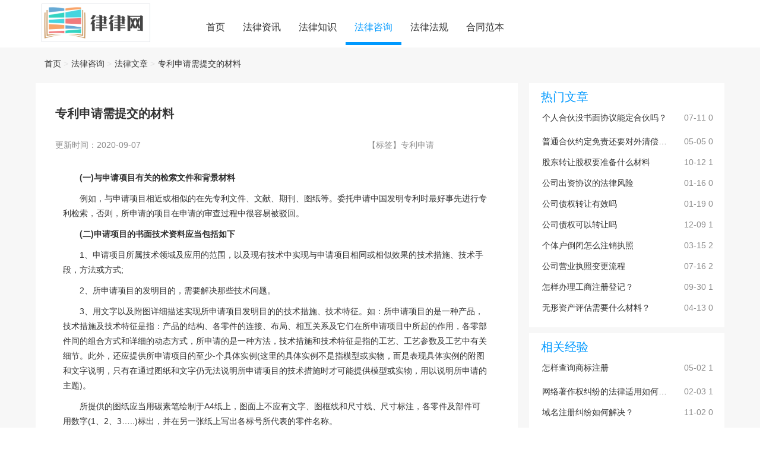

--- FILE ---
content_type: text/html; charset=UTF-8
request_url: http://www.shaduren.com/consultation/detailed-8495.html
body_size: 4291
content:
<!DOCTYPE html>
<html lang="zh-CN">
    <head>
        <meta charset="UTF-8">
        <meta name="viewport" content="width=device-width, initial-scale=1.0">
        <meta http-equiv="X-UA-Compatible" content="ie=edge">
        <meta name="_token" content="sURIM8aJDo96lFfA5VAVM47yP1btJqMitorxF1Z4">
        <meta name="applicable-device" content="pc,mobile" />
        <title>专利申请需提交的材料-律律网</title>
        <meta name="keywords" content="专利申请需提交的材料">
        <meta name="description" content="　(一)与申请项目有关的检索文件和背景材料	　　例如，与申请项目相近或相似的在先专利文件、文献、期刊、图纸等。委托申请中国发明专利时最好事先进行专利检索，否则，所申请的项目在申请的审查过程中很容易被驳">
        
        <link rel="stylesheet" href="/static/bootstrap/css/bootstrap.min.css" />
        <link rel="stylesheet" href="/static/css/pro-interworking.css" />
        <link rel="stylesheet" href="/static/css/def.css" />
        <link rel="stylesheet" href="/static/css/main.css" />
    </head>
    <body>
        <header>
            <div class="container">
                <div class="row top">
                    <div class="col-md-10 col-md-20 top_logo">
                        <a href="/">
                            <div class="logo">
                                                                    <img src="/static/images/logo.png" alt="logo">
                                                            </div>
                        </a>
                    </div>
                    <div class="col-md-30 col-xs-50 col-md-offset-3 col-xs-offset-2 top_nav" >
                        <nav class="navbar navbar-navigation" role="navigation">
                            <div class="navbar-header" style="background-color: #0099FF;margin: 0 -58px 0 -20px;">
                                <button type="button" class="navbar-toggle" data-toggle="collapse" data-target="#menu" style="background-color: #717171">
                                    <span class="sr-only">展开导航</span>
                                    <span class="icon-bar"></span>
                                    <span class="icon-bar"></span>
                                    <span class="icon-bar"></span>
                                </button>
                            </div>
                                                        <div class="collapse navbar-collapse" id="menu">
                                <ul class="nav navbar-nav">
                                    <li class="" >
                                        <a href="/">首页</a>
                                    </li>
                                    <li class="">
                                        <a href="http://www.shaduren.com/information/index.html">法律资讯</a>
                                    </li>
                                    <li class="">
                                        <a href="http://www.shaduren.com/knowledge/theme-12769.html">法律知识</a>
                                    </li>
                                    <li class="active">
                                        <a href="http://www.shaduren.com/consultation/index.html">法律咨询</a>
                                    </li>
                                    <li class="">
                                        <a href="http://www.shaduren.com/statute.html">法律法规</a>
                                    </li>
                                    <li class="">
                                        <a href="http://www.shaduren.com/contract/index.html">合同范本</a>
                                    </li>
                                </ul>
                            </div>
                        </nav>
                    </div>
                </div>
            </div>
        </header>
        <div class="statute-detail">
                    </div>
        <div class="main">
            <div class="row">
        <div class="container mtop20 guide">
            <div class="row">
                <div class="col-md-60">
                                            <span><a href="/">首页</a></span>
                                            <span><a href="http://www.shaduren.com/consultation/index.html">法律咨询</a></span>
                                            <span><a href="http://www.shaduren.com/consultation/list.html">法律文章</a></span>
                                            <span><a href="javascript:location.reload();">专利申请需提交的材料</a></span>
                                    </div>
            </div>
        </div>
    </div>
            <div class="container">
                        <div class="row know_category currency">
        <div class="col-md-42 col-xs-59 col-md-offset-0 col-xs-offset-2 left">
            <div class="row article_detail col-md-offset-1">
                <h1 class="title col-md-60">专利申请需提交的材料</h1>
                <p class="time col-md-20" style="color:#8c8c8c;">【标签】专利申请</p>
                <p class="supply col-md-40" style="color:#8c8c8c;">更新时间：2020-09-07</p>
                
                
                
                <div class="content col-md-56 col-xs-60 col-md-offset-1 col-xs-offset-1">
                    <div>
                <p>	　<b>　(一)与申请项目有关的检索文件和背景材料</b></p><p>	　　例如，与申请项目相近或相似的在先专利文件、文献、期刊、图纸等。委托申请中国发明专利时最好事先进行专利检索，否则，所申请的项目在申请的审查过程中很容易被驳回。</p><p>	　　<b>(二)申请项目的书面技术资料应当包括如下</b></p><p>	　　1、申请项目所属技术领域及应用的范围，以及现有技术中实现与申请项目相同或相似效果的技术措施、技术手段，方法或方式;</p><p>	　　2、所申请项目的发明目的，需要解决那些技术问题。</p><p>	　　3、用文字以及附图详细描述实现所申请项目发明目的的技术措施、技术特征。如：所申请项目的是一种产品，技术措施及技术特征是指：产品的结构、各零件的连接、布局、相互关系及它们在所申请项目中所起的作用，各零部件间的组合方式和详细的动态方式，所申请的是一种方法，技术措施和技术特征是指的工艺、工艺参数及工艺中有关细节。此外，还应提供所申请项目的至少-个具体实例(这里的具体实例不是指模型或实物，而是表现具体实例的附图和文字说明，只有在通过图纸和文字仍无法说明所申请项目的技术措施时才可能提供模型或实物，用以说明所申请的主题)。</p><p>	　　所提供的图纸应当用碳素笔绘制于A4纸上，图面上不应有文字、图框线和尺寸线、尺寸标注，各零件及部件可用数字(1、2、3…..)标出，并在另一张纸上写出各标号所代表的零件名称。</p><p>	　　4、所申请项目的实验数据、结果，或者试验中所产生的现象;</p><p>	　　5、结合具体实例和实(试)验结论，客观地说明发明的优点和缺点。如无实验数据，或实验结论，发明人应当对发明进行客观分析，推断发明可能有的优缺点;</p><p>	　　6、发明人认为的所申请项目与现有技术在技术特征上的不同之处;</p><p>	　　7、发明人认为应当属于技术秘密的内容。</p>
                </div>
                
                </div>
            </div>
            <div class='row' style="height:20px;background-color: #F7F7F7;width:103%;"></div>
            <div class="row relevant_topic col-md-offset-2 col-xs-offset-2">
                <div class="title">相关咨询</div>
                <ul>
                                            <li style="width: 45%;text-align: center;"><a href="http://www.shaduren.com/consultation/detailed-10445.html">东莞需要回社保局办理住院报销的流程</a></li>
                                            <li style="width: 45%;text-align: center;"><a href="http://www.shaduren.com/consultation/detailed-10446.html">东莞企业年金如何申请</a></li>
                                            <li style="width: 45%;text-align: center;"><a href="http://www.shaduren.com/consultation/detailed-10447.html">东莞离退休人员死亡待遇如何申请</a></li>
                                            <li style="width: 45%;text-align: center;"><a href="http://www.shaduren.com/consultation/detailed-10450.html">东莞市临时占用城市道路审批</a></li>
                                            <li style="width: 45%;text-align: center;"><a href="http://www.shaduren.com/consultation/detailed-10451.html">如何办理高校毕业生未就业报到登记？</a></li>
                                            <li style="width: 45%;text-align: center;"><a href="http://www.shaduren.com/consultation/detailed-10452.html">军队转业干部如何办理安置？</a></li>
                                            <li style="width: 45%;text-align: center;"><a href="http://www.shaduren.com/consultation/detailed-10453.html">《就业失业登记证》如何发放？</a></li>
                                            <li style="width: 45%;text-align: center;"><a href="http://www.shaduren.com/consultation/detailed-10454.html">企业实体吸纳失业人员认定证明如何审核？</a></li>
                                            <li style="width: 45%;text-align: center;"><a href="http://www.shaduren.com/consultation/detailed-10455.html">人力资源服务机构如何申请设立分支机构</a></li>
                                            <li style="width: 45%;text-align: center;"><a href="http://www.shaduren.com/consultation/detailed-10456.html">人力资源服务机构如何申请复业</a></li>
                                    </ul>
            </div>
        </div>
        <div class="col-md-17 col-md-offset-1 col-xs-59 col-xs-offset-1 right">
            <div class="row">
            <p class="title">热门文章</p>
            <ul class="col-md-offset-4">
                                    <li>
                        <p class="cont">
                            <a href="http://www.shaduren.com/consultation/detailed-3.html">个人合伙没书面协议能定合伙吗？</a>
                        </p>
                        <p class="time">07-11 0</p>
                    </li><br>
                                    <li>
                        <p class="cont">
                            <a href="http://www.shaduren.com/consultation/detailed-4.html">普通合伙约定免责还要对外清偿吗？</a>
                        </p>
                        <p class="time">05-05 0</p>
                    </li><br>
                                    <li>
                        <p class="cont">
                            <a href="http://www.shaduren.com/consultation/detailed-5.html">股东转让股权要准备什么材料</a>
                        </p>
                        <p class="time">10-12 1</p>
                    </li><br>
                                    <li>
                        <p class="cont">
                            <a href="http://www.shaduren.com/consultation/detailed-6.html">公司出资协议的法律风险</a>
                        </p>
                        <p class="time">01-16 0</p>
                    </li><br>
                                    <li>
                        <p class="cont">
                            <a href="http://www.shaduren.com/consultation/detailed-7.html">公司债权转让有效吗</a>
                        </p>
                        <p class="time">01-19 0</p>
                    </li><br>
                                    <li>
                        <p class="cont">
                            <a href="http://www.shaduren.com/consultation/detailed-8.html">公司债权可以转让吗</a>
                        </p>
                        <p class="time">12-09 1</p>
                    </li><br>
                                    <li>
                        <p class="cont">
                            <a href="http://www.shaduren.com/consultation/detailed-9.html">个体户倒闭怎么注销执照</a>
                        </p>
                        <p class="time">03-15 2</p>
                    </li><br>
                                    <li>
                        <p class="cont">
                            <a href="http://www.shaduren.com/consultation/detailed-10.html">公司营业执照变更流程</a>
                        </p>
                        <p class="time">07-16 2</p>
                    </li><br>
                                    <li>
                        <p class="cont">
                            <a href="http://www.shaduren.com/consultation/detailed-11.html">怎样办理工商注册登记？</a>
                        </p>
                        <p class="time">09-30 1</p>
                    </li><br>
                                    <li>
                        <p class="cont">
                            <a href="http://www.shaduren.com/consultation/detailed-12.html">无形资产评估需要什么材料？</a>
                        </p>
                        <p class="time">04-13 0</p>
                    </li><br>
                            </ul>
        </div>
                <div class="row">
            <p class="title">相关经验</p>
            <ul class="col-md-offset-4">
                                    <li>
                        <p class="cont">
                            <a href="http://www.shaduren.com/consultation/detailed-8496.html">怎样查询商标注册</a>
                        </p>
                        <p class="time">05-02 1</p>
                    </li><br>
                                    <li>
                        <p class="cont">
                            <a href="http://www.shaduren.com/consultation/detailed-8498.html">网络著作权纠纷的法律适用如何解决？</a>
                        </p>
                        <p class="time">02-03 1</p>
                    </li><br>
                                    <li>
                        <p class="cont">
                            <a href="http://www.shaduren.com/consultation/detailed-8500.html">域名注册纠纷如何解决？</a>
                        </p>
                        <p class="time">11-02 0</p>
                    </li><br>
                                    <li>
                        <p class="cont">
                            <a href="http://www.shaduren.com/consultation/detailed-8501.html">如何查询国家专利号</a>
                        </p>
                        <p class="time">05-28 0</p>
                    </li><br>
                                    <li>
                        <p class="cont">
                            <a href="http://www.shaduren.com/consultation/detailed-8503.html">发明专利申请公布</a>
                        </p>
                        <p class="time">05-08 0</p>
                    </li><br>
                                    <li>
                        <p class="cont">
                            <a href="http://www.shaduren.com/consultation/detailed-8506.html">申请专利所须提交的材料</a>
                        </p>
                        <p class="time">06-04 2</p>
                    </li><br>
                                    <li>
                        <p class="cont">
                            <a href="http://www.shaduren.com/consultation/detailed-8509.html">发明专利查询检索应考虑的因素</a>
                        </p>
                        <p class="time">03-18 0</p>
                    </li><br>
                                    <li>
                        <p class="cont">
                            <a href="http://www.shaduren.com/consultation/detailed-8511.html">重复授权发明专利的效力</a>
                        </p>
                        <p class="time">10-22 0</p>
                    </li><br>
                                    <li>
                        <p class="cont">
                            <a href="http://www.shaduren.com/consultation/detailed-8512.html">驳回发明专利申请的规定</a>
                        </p>
                        <p class="time">02-28 2</p>
                    </li><br>
                                    <li>
                        <p class="cont">
                            <a href="http://www.shaduren.com/consultation/detailed-8513.html">裁决专利强制许可使用费的请求的条件</a>
                        </p>
                        <p class="time">09-25 0</p>
                    </li><br>
                            </ul>
        </div>
            </div>
    </div>
            </div>
        </div>
        <footer>
            <div class="container">
                <div class="row">
                    <div class="col-md-20">
                    </div>
                    <div class="col-md-20">
                        <ul>
                            <li>Copyrights © 2018 All Rights Reserved by 律律网</li>
                        </ul>
                    </div>
                    <div class="col-md-20">
                        <ul>
                        </ul>
                    </div>
                </div>
            </div>
        </footer>

        <script src="/static/jquery-1.12.4.min.js" type="text/javascript"></script>
        <script src="/static/bootstrap/js/bootstrap.min.js" type="text/javascript"></script>
        <script src="/static/js/pro-interworking.js" type="text/javascript"></script>
        <script src="/static/js/public.js" type="text/javascript"></script>
        <script>
            function turn1(num){
                titles = document.getElementsByClassName('konw_law')[0].getElementsByTagName('ul')[0].getElementsByTagName('li');
                shows = document.getElementsByClassName('konw_law')[0].getElementsByTagName('ol');
                for(var i=0;i<titles.length;i++){
                    titles[i].className = "";
                    shows[i].style.display = 'none';
                }
                titles[num].className = "active";
                shows[num].style.display = 'block';
            }
            function turn2(num){
                titles = document.getElementsByClassName('information')[0].getElementsByTagName('ul')[0].getElementsByTagName('li');
                shows = document.getElementsByClassName('information')[0].getElementsByClassName('content')[0].getElementsByTagName('ol');
                for(var i=0;i<titles.length;i++){
                    titles[i].className = "";
                    shows[i].style.display = 'none';
                }
                titles[num].className = "active";
                shows[num].style.display = 'block';
            }
        </script>
            </body>

</html>


--- FILE ---
content_type: text/css
request_url: http://www.shaduren.com/static/css/pro-interworking.css
body_size: 1506
content:
/* 互通的样式 */

/* 过长文字省略号 */

.text-ellipsis {
    white-space: nowrap;
    overflow: hidden;
    text-overflow: ellipsis;
}

/* 圆形头像 */

.portrait {
    border-radius: 50px;
    overflow: hidden;
    width: 50px;
    height: 50px;
    background-color: #eee;
    margin: auto;
}

/* 导航触碰触发 */

.nav>li:hover .dropdown-menu {
    display: block;
}

/* 手机版导航按钮 */

.guide span:nth-child(1)::before {
    content: '';
}

.navbar-toggle {
    background-color: rgba(255, 255, 255, 0.5);
}

.navbar-toggle .icon-bar {
    background-color: rgba(255, 255, 255, 0.5);
}

/* 下级横列 */

.row-flex {
    display: flex;
}

@media (max-width: 768px) {
    .row-flex {
        display: block;
    }
    .mobile-none {
        display: none;
    }
}

/* 列表加头 */

.list-style-type {}

/* ●◆■▲★ */

.list-style-type-circular::before {
    content: '●';
    margin-right: 5px;
}

.list-style-type-diamond::before {
    content: '◆';
    margin-right: 5px;
}

.list-style-type-square::before {
    content: '■';
    margin-right: 5px;
}

.list-style-type-triangle::before {
    content: '▲';
    margin-right: 5px;
}

.list-style-type-star::before {
    content: '★';
    margin-right: 5px;
}

/* 幻灯片 -------------------------------------------------------------------------------------------------------*/

.carousel-inner {
    height: 100%;
}

.carousel-inner .item {
    height: 100%;
}

.carousel-inner .item img {
    min-width: 100%;
    min-height: 100%;
}

/* 导航 */

.guide span::before {
    content: '>';
    margin-right: 5px;
    color: #e4e4e4;
}

.guide span:nth-child(1)::before {
    content: '';
}

/* 横竖tab -------------------------------------------------------------------------------------------------------*/

.tab .nav-tabs>li {}

.tab .nav-tabs>li>a {
    border-radius: unset;
}

.nav-tabs {}

.tab .nav-tabs>li.active>a, .tab .nav-tabs>li.active>a:hover, .tab .nav-tabs>li.active>a:focus {
    border-top: 4px solid #ff9900;
}

.tab .tab-content {}

.tab .tab-content>div {}

/* 板块 -------------------------------------------------------------------------------------------------------*/

.block {
    background-color: #fff;
    height: 100%;
}

.block>.tit {
    color: #333333;
    margin-bottom: 5px;
    padding: 5px 14px;
    font-size: 18px;
}

.block>.con {
    color: #6B6B6B;
    padding: 10px 20px;
    padding-top: 0;
}

.block>.con a {
    color: #6B6B6B;
}

.block>.con table tr td {
    border: 1px solid #d8d8d8;
    padding: 10px;
}

/* 板块阴影 */

.shadow {
    transition-duration: 0.5s;
}

.shadow:hover {
    box-shadow: 0px 0px 8px 4px #d0d0d0;
    /* transition-duration: 0.5s; */
}

/* 统一的 -------------------------------------------------------------------------------------------------------*/

body {
    line-height: 1.8;
}

input, select {
    outline: none;
}

a, a:hover {
    color: #333;
    text-decoration: none;
}

a:hover {
    opacity: 0.8;
}

ul, li, dl {
    margin: auto;
    list-style-type: none;
    padding: 0;
}

.page {
    text-align: center;
}

.page ul.pagination li.page-item * {
    padding: 6px 9px;
}

h1 {
    font-size: 20px;
    font-weight: bold;
}

article * {
    max-width: 100%;
}

img {
    max-width: 100%;
}

article {
    line-height: 2;
}

.mtop20 {
    margin-top: 20px;
}

.mbottom20 {
    margin-bottom: 20px;
}

.rowm {
    margin: 0;
}

/* input placeholder样式 */

::-webkit-input-placeholder {
    /* WebKit browsers */
    color: #999;
    font-size: 12px;
}

::-moz-placeholder {
    /* Mozilla Firefox 19+ */
    color: #999;
    font-size: 12px;
}

:-ms-input-placeholder {
    /* Internet Explorer 10+ */
    color: #999;
    font-size: 12px;
}

/* 滚动条凹槽的颜色，还可以设置边框属性 */

::-webkit-scrollbar-track-piece {
    background-color: #f8f8f8;
}

/* 滚动条的宽度 */

::-webkit-scrollbar {
    width: 8px;
    height: 9px;
}

/* 滚动条的设置 */

::-webkit-scrollbar-thumb {
    background-color: #dddddd;
    background-clip: padding-box;
    min-height: 28px;
}

::-webkit-scrollbar-thumb:hover {
    background-color: #bbb;
}

h6 {
    font-size: 16px;
    font-weight: bold;
}

--- FILE ---
content_type: text/css
request_url: http://www.shaduren.com/static/css/def.css
body_size: 6036
content:
/*模板*/
header{
    height:80px;
}
header .top_logo{
    margin-top:6px;
}
header .top_logo .logo{
    width:183px;
    height:65px;
    border-style: solid;
    border-width: 1px;
    border-color: #DEE1E6;
}
header .top_logo .logo img{
    width:100%;
    height:100%;
}
header .top_nav {
    margin-top: 20px;
    font-weight: 400;
    font-style: normal;
    font-size: 16px;
    margin-bottom: -50px;
}
header .top_nav ul .active a{
    color:#0099FF;
    border-bottom-width: 5px;
    bordder-bottom-color: #0099FF;
    border-bottom-style: solid;
}
header .top .search{
    margin-top:28px;
}
footer{
    background-color: #4F4F4F;
    color:#fff;
    padding-top:50px;
    height:150px;
}
/*首页*/
.main{
    background-color: #F7F7F7;
    padding-top:15px;
    border-bottom-style: solid;
    border-bottom-width: 100px;
    border-bottom-color: #F7F7F7;
}
.main .konw_law{
    background: #fff;
    margin:0;
    padding:0;
}
.main .konw_law ul li{
    font-weight: 500;
    font-style: normal;
    font-size: 16px;
    color: #000;
    float: left;
    width:50%;
    text-align: center;
    height:40px;
    line-height:40px;
    border-bottom-width: 2px;
    border-bottom-color: #0099FF;
    border-bottom-style: solid;
}
.main .konw_law ul li:hover{
    cursor: pointer;
}
.main .konw_law ul .active{
    background-color: #0099FF;
    color: #fff;
}
.main .konw_law ol{
    margin-top:30px;
    height: 380px;
    overflow: hidden;
}
.main .konw_law ol li{
    line-height: 52px;
}
.main .konw_law ol li .title{
    font-size: 17px;
    font-weight: 600;
    letter-spacing:1px;
    margin-left:-5px;
    margin-right:10px;
}
.main .konw_law ol li .detail{
    margin-left:5px;
    color:#949494;
    margin-top:-52px;
    margin-left: 80px;
    letter-spacing:1.5px;
    overflow: hidden;
    text-overflow: ellipsis;
    display: -webkit-box;
    -webkit-line-clamp: 1;
    -webkit-box-orient: vertical;
}
.main .konw_law ol li .title{
    width: 10rem;
}
.main .info_center h5{
    font-size: 15px;
    background-color: #717171;
    height: 40px;
    width: 100%;
    margin-top: -39px;
    color: #fff;
    padding: 10px;
    overflow: hidden;
    text-overflow: ellipsis;
    display: -webkit-box;
    -webkit-line-clamp: 1;
    -webkit-box-orient: vertical;
    z-index: 1000;
    position: absolute;
}
/*.main .info_center .image{*/
    /*height: 220px;*/
/*}*/
/*.main .info_center .image img{*/
    /*height:100%;*/
/*}*/
.main .info_right ul li .image{
    float: left;
    height: 130px;
    width: 40%;
    margin-bottom: 10px;
}
.main .info_right ul li .image:last-of-type{
    margin-bottom: 0;
}
.main .info_right ul li .image img{
    height: 98%;
    width:100%;
}
.main .info_right ul li ol{
    float: right;
    width: 60%;
}
.main .info_right ul li .top h5{
    color:#0099FF;
    overflow: hidden;
    text-overflow: ellipsis;
    display: -webkit-box;
    -webkit-line-clamp: 1;
    -webkit-box-orient: vertical;
}
.main .info_right ul li .top h5 a{
    color:#0099FF;
}
.main .info_right ul li .top p{
    font-size:12px;
}
.main .info_right ul li ol li{
    list-style: disc;
    overflow: hidden;
    text-overflow: ellipsis;
    display: -webkit-box;
    -webkit-line-clamp: 1;
    -webkit-box-orient: vertical;
}
.main .info_right ul li ol .top{
    list-style: none;
    overflow: unset;
}
.main .info_right ul li ol .top p{
    margin-top: -8px;
    margin-bottom: 3px;
    overflow: hidden;
    text-overflow: ellipsis;
    display: -webkit-box;
    -webkit-line-clamp: 2;
    -webkit-box-orient: vertical;
}
.main .info_right{
    background-color: #fff;
    padding-right: 12px;
    /*margin-left:0px;*/
    /*padding-right:10px;*/
}
.main .info_bottom{
    padding-top: 17px;
    margin-top: -17px;
    background-color: #fff;
    margin-left: 1px;
}
.main .info_bottom ul{
    border-right-style: dashed;
    border-right-width: 1px;
    border-right-color: #DEE1E6;
    padding: 0px;
}
.main .info_bottom ul:last-of-type{
    border:none;
}
.main .info_bottom ul li{
    list-style: disc;
    margin-left:20px;
    margin-bottom: 20px;
    padding-left: 10px;
}
.main .info_bottom ul li h5{
    font-weight: 600;
    overflow: hidden;
    text-overflow: ellipsis;
    display: -webkit-box;
    -webkit-line-clamp: 1;
    -webkit-box-orient: vertical;
}
.main .info_bottom ul li a div{
    overflow: hidden;
    text-overflow: ellipsis;
    display: -webkit-box;
    -webkit-line-clamp: 2;
    -webkit-box-orient: vertical;
}
.main .info_bottom ul li p{
    margin-top:-7px;
    color:#8c8c8c;
    line-height:18px;
}
.main .info_bottom .center li{
    margin-left: 20px;
    line-height: 14px;
}
.main .info_bottom .center li img{
    height:60px;
}
.main .info_bottom .center li{
    margin-top: 0px;
}
.main .info_bottom .center li p{
    overflow: hidden;
    text-overflow: ellipsis;
    display: -webkit-box;
    -webkit-line-clamp: 3;
    -webkit-box-orient: vertical;
}
.main .boundary{
    background-color: #F7F7F7;
    padding:40px;
}
.main .boundary .left{
    height:3px;
    background-color: #0099FF;
    margin-top:25px;
}
.main .boundary .center{
    border-left-color: #0099FF;
    border-left-style: solid;
    border-left-width: 3px;
    border-right-color: #0099FF;
    border-right-style: solid;
    border-right-width: 3px;
    text-align: center;
    font-size: 30px;
    font-weight: 600;
}
.main .boundary .right{
    height:3px;
    background-color: #0099FF;
    margin-top:25px;
}
.main .knowledge{
    background-color: #fff;
    padding-top:20px;
    padding-bottom: 30px;
}

.main .knowledge .left ul li{
    float:left;
    width:31%;
    height:60px;
    /*border-width: 1px;*/
    /*border-style: solid;*/
    /*border-color: #D7D7D7;*/
    line-height:60px;
    background-color: #0099FF;
    color:#fff;
    font-size: 18px;
}
.main .knowledge .left ul li:nth-child(even){
    float:left;
    width:31%;
    height:60px;
    border-width: 1px;
    border-style: solid;
    border-color: #D7D7D7;
    line-height:60px;
    background-color: #fff;
    color:#000;

}
.main .knowledge .left ul li:hover{
    background-color: #E0E5E8;
}
.main .knowledge .left ul li img{
    width: 90%;
    padding-left: 15%;
    height: 70px;
    padding-top: 6px;
}
.main .knowledge .left ul li p{
    text-align: center;
    padding-top:2px;
}
.main .knowledge .right .top ul{
    border-right-style: dashed;
    border-right-width: 1px;
    border-right-color: #D7D7D7;
    margin-top:15px;
}
.main .knowledge .right .top ul:last-of-type{
    border:none;
}
.main .knowledge .right .top ul li{
    margin-top:10px;
    overflow: hidden;
    text-overflow: ellipsis;
    display: -webkit-box;
    -webkit-line-clamp: 1;
    -webkit-box-orient: vertical;
}
.main .knowledge .right .bottom ul{
    margin-top:20px;
}
.main .knowledge .right .bottom ul li img{
    height:100px;
    width:40%;
    float:left;
    margin-right:10px;
    margin-bottom: 10px;
}
.main .knowledge .right .bottom ul li .title{
    overflow: hidden;
    text-overflow: ellipsis;
    display: -webkit-box;
    -webkit-line-clamp: 1;
    -webkit-box-orient: vertical;
}
.main .knowledge .right .bottom ul li .content{
    margin-top:-5px;
    font-size: 12px;
    color:#8c8c8c;
    overflow: hidden;
    text-overflow: ellipsis;
    display: -webkit-box;
    -webkit-line-clamp: 2;
    -webkit-box-orient: vertical;
}
.main .knowledge .right .bottom ul li .time{
    margin-top:-5px;
    font-size: 12px;
    color:#8c8c8c;
}
.main .information{
    padding-top:20px;
    background-color: #fff;
    padding-bottom: 40px;
}
.main .information .title{
    margin-bottom: 10px;
}
.main .information .title li{
    float: left;
    font-size:18px;
    width:8%;
    text-align: center;
    margin-right: 6%;
}
.main .information .title li:hover{
    cursor: pointer;
}
.main .information .title .active{
    border-bottom-color:#0099FF;
    border-bottom-width: 5px;
    border-bottom-style:solid;
}
.main .information .content ol{
    margin-left: -15px;
}
.main .information .content ol li{
    background-color: #F2F2F2;
    width:31.3333%;
    float: left;
    margin-right: 2%;
    margin-top:15px;
}
.main .information .content ol li .dot{
    height:32px;
    width:6px;
    background-color: #0099FF;
    float:left;
    margin-right: 5px;
}
.main .information .content ol li h6{
    font-size: 20px;
    font-weight: 500;
    padding-top:6px;
}
.main .information .content ol li ul li{
    list-style: disc;
    width:100%;
    margin-top:5px;
    margin-bottom: 10px;
    overflow: hidden;
    text-overflow: ellipsis;
    display: -webkit-box;
    -webkit-line-clamp: 1;
    -webkit-box-orient: vertical;
}
.main .statute{
    background-color: #fff;
    padding-top:20px;
}
.main .statute .top li{
    float: left;
    width: 12%;
    background-color: #F2F2F2;
    text-align: center;
    margin-left: 2%;
    margin-right: 0%;
    height: 127px;
}
.main .statute .top li .title{
    font-size:21px;
    padding:15px;
    color:#0099FF;
    padding-top: 34px;
    height:100%;
    overflow: hidden;
}
.main .statute .top li .content{
    font-size:18px;
    padding:8px;
    color:#0099FF;
}
.main .statute .bottom ul{
    margin-top:30px;
    margin-bottom: 30px;
    border-right-style: dashed;
    border-right-width: 1px;
    border-right-color: #63666B;
}
.main .statute .bottom ul:last-child{
    border:none;
}
.main .statute .bottom ul li{
    /*list-style: disc;*/
    list-style: none;
    margin-top:0px;
    margin-bottom: -10px;
}
.main .statute .bottom ul li .title{
    float: left;
    width:70%;
    margin-right: 2%;
}
.main .statute .bottom ul li .title a{
    display: -webkit-box;
    -webkit-box-orient: vertical;
    -webkit-line-clamp: 1;
    overflow: hidden;
}
.main .statute .bottom ul li .time{
    float: left;
    width:28%;
}
/*法律知识页面*/
.main .kno_top_nav .container-fluid{
    background-color: #fff;
    border-bottom-style: solid;
    border-bottom-width: 5px;
    border-bottom-color: #0099FF;
    padding:0px;
}
.main .kno_top_nav .container-fluid .navbar-nav li .active{
    background-color: #0099FF;
}
.thumbs-block {
    position: relative;
    overflow: hidden;
    background: #fff;
    margin: 0 5px;
    /* width: 714px; */
    height: 54px;
    line-height: 53px;
    font-size: 17px;
    /* margin-right: 28px; */
    margin: 0px;
    padding-left:10px;
    padding-right: 10px;
}
.thumbs-block .thumbs {
    white-space: nowrap;
    text-align: center;
}
.thumbs-block .thumb {
    /*display: inline-block;*/
    padding: 5px;
    margin: 5px;
    /*background: rgba(0, 0, 0, 0.2);*/
    /*border: 1px solid #ccc;*/
    /*border: 1px solid rgba(0, 0, 0, 0.3);*/
    /*height: 120px;*/
    -webkit-box-shadow: 0 1px 3px rgba(0, 0, 0, 0.2);
    -moz-box-shadow: 0 1px 3px rgba(0, 0, 0, 0.2);
    box-shadow: 0 1px 3px rgba(0, 0, 0, 0.2);
}

.thumbs{
    position:absolute;  /**/
    margin-left:0;      /**/
}
.thumbs-block ul{
    height:50px;
}
.thumbs-block ul a{
    padding-left: 30px;
    height: 50px;
    padding-right: 30px;
    padding-top: 17px;
    padding-bottom: 18px;
}
.thumbs-block ul a:hover{
    background-color: #DEE1E6;
}
.thumbs-block ul .active{
    background-color: #0099FF;
}
.main .law_konw_top{
    margin-bottom:30px;
}
.main .law_konw_top .left{
    background-color: #fff;
    padding: 0;
    border-style: solid;
    border-width: 1px;
    border-color: #0099FF;
    padding-bottom: 18px;
    height: 518px;
    overflow: hidden;
}
.main .law_konw_top .left ul{
    height:500px;
    overflow-y:scroll;
}
.main .law_konw_top .left ul li{
    padding-left: 18%;
    font-size: 16px;
    padding-bottom: 5px;
    line-height: 40px;
    margin-top: 1px;
}
.main .law_konw_top .left ul li:first-child{
    margin-top: 0px;
    top: 0;
    position: sticky;
}
.main .law_konw_top .left ul li:hover{
    background-color: #0099FF;
}
.main .law_konw_top .left ul li a:hover{
    color: #333333;
}
.main .law_konw_top .left ul li:first-child{
    padding-left:10%;
    font-size: 16px;
    padding-bottom: 6px;
    background-color: #0099FF;
}
.main .law_konw_top .left ul li a span{
    margin-right:20px;
    color:#fff
}
.main .law_konw_top .left ul .active{
    background-color: #85CEFF;
}
.main .law_konw_top .center .image img{
    height: 280px;
    width: 100%;
}
.main .law_konw_top .center .image p{
    background-color: #000;
    opacity: 0.6;
    margin-top:-40px;
    z-index: 10;
    color:#fff;
    height:40px;
    padding:6px 0 0 20px;
    font-size: 18px;
}
.main .law_konw_top .center .info{
    background-color: #fff;
    padding-top:20px;
    padding-bottom:20px;
    height:auto;
}
.main .law_konw_top .center .info ul li{
    width: 31%;
    float: left;
    margin-left: 2%;

}
.main .law_konw_top .center .info ul li img{
    height: 135px;
    width: 100%;

}
.main .law_konw_top .center .info ul li p{
    margin-top: 11px;
    font-size: 17px;
    overflow: hidden;
    text-overflow: ellipsis;
    display: -webkit-box;
    -webkit-line-clamp: 1;
    -webkit-box-orient: vertical;
}
.main .law_konw_top .right{
    background-color: #fff;
}
.main .law_konw_top .right .title{
    font-size: 20px;
    color:#0099FF;
    padding-top:8px;

}
.main .law_konw_top .right ul li{
    list-style: disc;
    margin-bottom: -4px;
}
.main .law_konw_top .right ul li p{
    float: left;
}
.main .law_konw_top .right ul li .content{
    width: 70%;
    margin-right: 5%;
    overflow: hidden;
    text-overflow: ellipsis;
    display: -webkit-box;
    -webkit-line-clamp: 1;
    -webkit-box-orient: vertical;
}
.main .law_konw_top .right ul li .time{
    width: 25%;
    color: #8c8c8c;
}
.main .law_konw_marriage .title{
    background-color: #fff;
    color:#0099FF;
    padding:10px;
    font-size: 22px;
    margin-bottom: 3px;
    font-weight: 400;
}
.main .law_konw_marriage .content{
    padding-top: 20px;
    background-color: #fff;
    padding-bottom: 10px;
    margin-bottom: 40px;
    margin-left: 0px;
    margin-right: 0px;
}
.main .law_konw_marriage .left .image img{
    height: 233px;
    width: 100%;
}
.main .law_konw_marriage .left .image p{
    background-color: #E6E6E6;
    color:#000;
    height:40px;
    padding:6px 0 0 20px;
    font-size: 18px;
}
.main .law_konw_marriage .center ul li{
    float: left;
    width:48%;
    margin-right:2%;
    margin-bottom: 10px;
    height: 128px;
}
.main .law_konw_marriage .center ul li img{
    height: 125px;
}
.main .law_konw_marriage .center ul li p{
    opacity: 0.4;
    position: relative;
    background-color: #000;
    z-index: 20;
    margin-top: -24px;
    color:#fff;
    padding-left: 5px;
    overflow: hidden;
    text-overflow: ellipsis;
    display: -webkit-box;
    -webkit-line-clamp: 1;
    -webkit-box-orient: vertical;
}
/*.main .law_konw_marriage .right{*/
/*background-color: #fff;*/
/*}*/
.main .law_konw_marriage .right .title{
    font-size: 20px;
    color:#0099FF;
    margin-top:-10px;

}
.main .law_konw_marriage .right ul li{
    /*list-style: disc;*/
    list-style: none;
    margin-bottom: -15px;
}
.main .law_konw_marriage .right ul li p{
    float: left;
}
.main .law_konw_marriage .right ul li .cont{
    width:70%;
    margin-right:5%;
    overflow: hidden;
    text-overflow: ellipsis;
    display: -webkit-box;
    -webkit-line-clamp: 1;
    -webkit-box-orient: vertical;
}
.main .law_konw_marriage .right ul li .time{
    width:20%;
    color:#8c8c8c;
}
/*法律知识->法律专题*/
.main .law_topic{
    margin-bottom:10px;
}
.main .law_topic .left{
    background-color: #fff;
    padding-top: 10px;
    padding-bottom: 10px;
    height: 386px;
    overflow: hidden;
}
.main .law_topic .left .title{
    font-size: 20px;
    color: #0099FF;
    padding-bottom:10px;
}
.main .law_topic .left ul li{
    margin-bottom: 15px;
    overflow: hidden;
    text-overflow: ellipsis;
    display: -webkit-box;
    -webkit-line-clamp: 1;
    -webkit-box-orient: vertical;

}
.main .law_topic .center .image{
    background-color: #fff;
}
.main .law_topic .center .image img{
    height:180px;
    width:100%;
}
.main .law_topic .center .image p{
    background-color: #000;
    opacity: 0.6;
    margin-top: -40px;
    z-index: 10;
    color: #fff;
    height: 40px;
    padding: 6px 0 0 20px;
    font-size: 18px;
    margin-bottom: 0;
}
.main .law_topic .center .bottom{
    margin-top:10px;
    background-color: #fff;
}
.main .law_topic .center .bottom .info_top .title a{
    text-align: center;
    font-size: 17px;
    color: #FF9900;
    overflow: hidden;
    text-overflow: ellipsis;
    display: -webkit-box;
    -webkit-line-clamp: 1;
    -webkit-box-orient: vertical;
    line-height: 2.5;
    margin-bottom: 6px;
}
.main .law_topic .center .bottom .info_top p{
    overflow: hidden;
    text-overflow: ellipsis;
    display: -webkit-box;
    -webkit-line-clamp: 2;
    -webkit-box-orient: vertical;
}
.main .law_topic .center .bottom .info_bottom ul li{
    margin-bottom: 8px;
    overflow: hidden;
    text-overflow: ellipsis;
    display: -webkit-box;
    -webkit-line-clamp: 1;
    -webkit-box-orient: vertical;
    list-style:disc;
}
.main .law_topic .right{
    background-color: #fff;
    padding-top:10px;
    padding-bottom:10px;
}
.main .law_topic .right .title{
    font-size: 20px;
    color: #0099FF;
    padding-bottom:10px;
}
.main .law_topic .right ul{
    height: 320px;
    overflow: auto;
}
.main .law_topic .right ul li{
    margin-bottom: 15px;
    overflow: hidden;
    text-overflow: ellipsis;
    display: -webkit-box;
    -webkit-line-clamp: 1;
    -webkit-box-orient: vertical;
    text-align: center;
    background-color: #F2F2F2;
    height:35px;
    line-height:35px;
}
.main .law_topic_marriage .title{
    background-color: #fff;
    color:#0099FF;
    padding:5px 10px 5px 0;
    font-size: 20px;
    margin-bottom: 2px;
    font-weight: 400;
    overflow: hidden;
    text-overflow: ellipsis;
    display: -webkit-box;
    -webkit-line-clamp: 1;
    -webkit-box-orient: vertical;
}
.main .law_topic_marriage .content{
    padding-top:20px;
    background-color: #fff;
    padding-bottom: 10px;
    margin-bottom: 20px;
    margin-left: 0px;
    margin-right:0px;
}
.main .law_topic_marriage .left .image{
    margin-bottom:15px;
}
.main .law_topic_marriage .left .image img{
    height: 140px;
    width: 100%;
}
.main .law_topic_marriage .left .image p{
    margin-top:-30px;
    position: relative;
    z-index: 50;
    background-color: #000;
    color:#fff;
    height:30px;
    padding:4px 0 0 20px;
    opacity: 0.5;
    font-size: 14px;
}
.main .law_topic_marriage .center ul li .title{
    color:#FF9900;
}
.main .law_topic_marriage .center ol{
    border-right-style: dashed;
    border-right-width: 1px;
    border-right-color: #8c8c8c;
    margin-top:18px;
}
.main .law_topic_marriage .center ol:last-child{
    border:none;
}
.main .law_topic_marriage .center ol li{
    list-style:disc;
}
.main .law_topic_marriage .right .title{
    font-size: 20px;
    color:#0099FF;
    margin-top:-10px;
    margin-left: 10px;

}
.main .law_topic_marriage .right ul li{
    list-style: disc;
    margin-bottom: -10px;
}
.main .law_topic_marriage .right ul li p{
    float: left;
}
.main .law_topic_marriage .right ul li .cont{
    width:80%;
    margin-right:5%;
    overflow: hidden;
    text-overflow: ellipsis;
    display: -webkit-box;
    -webkit-line-clamp: 1;
    -webkit-box-orient: vertical;
}
.main .law_topic_marriage .right ul li .time{
    width:15%;
    color:#8c8c8c;
}
/*法律知识->小专题页面*/
.main .know_category .left{
    background-color: #fff;
}
.main .know_category .left .top_image{
    height:250px;
    width: 103%;
    border-style: solid;
    border-width: 1px;
    border-color:#000;
}
.main .know_category .left .top_image .introduce{
    background-color: #0099FF;
    width:30%;
    float: left;
    height: 100%;
}
.main .know_category .left .top_image .introduce .title{
    font-size: 25px;
    text-align: center;
    padding: 15px;
    color:#fff;
}
.main .know_category .left .top_image .introduce p{
    padding:5px;
    color:#fff;
}
.main .know_category .left .top_image .image{
    height:100%;
    width:70%;
    float: left;
    overflow: hidden;
}
.main .know_category .left .top_image .image img{
    height: 100%;
    width: auto;
}
.main .know_category .left .info_bottom_list{
    margin-top:20px;
    margin-bottom: 10px;
}
.main .know_category .left .info_bottom_list .title .left{
    font-size: 24px;
    margin-bottom: 10px;
    margin-left:-4px;
}
.main .know_category .left .info_bottom_list .title .right{
    padding-top:10px;
}
.main .know_category .left .info_bottom_list .title .right a{
    color:#0099FF;
}
.main .know_category .left .info_bottom_list ul li .left_img{
    height:160px;
}
.main .know_category .left .info_bottom_list ul li .left_img img{
    height:100%;
    width:100%;
}
.main .know_category .left .info_bottom_list ul li .right_intro .title{
    font-size: 21px;
    overflow: hidden;
    text-overflow: ellipsis;
    display: -webkit-box;
    -webkit-line-clamp: 1;
    -webkit-box-orient: vertical;
}
.main .know_category .left .info_bottom_list ul li .right_intro .detail{
    overflow: hidden;
    text-overflow: ellipsis;
    display: -webkit-box;
    -webkit-line-clamp: 3;
    -webkit-box-orient: vertical;
}
.main .know_category .left .info_bottom_list ul li .right_intro .more a{
    color:#0099FF;
}
.main .know_category .left .info_bottom_list .more_button{
    text-align: center;
    text-decoration: underline;
    color:#0099FF;
}
.main .currency .right .title{
    background-color: #fff;
    color: #0099FF;
    padding: 5px 10px 5px 0;
    font-size: 20px;
    margin-bottom: 2px;
    font-weight: 400;
    padding-left: 20px;
}
.main .currency .right .marrige_law{
    text-align: center;
    background-color: #489DE5;
    padding:2px;
    font-size:22px;
    color:#fff;
    margin-top:10px;
    margin-bottom:20px;
}
.main .currency .right ul li {
    /*list-style: disc;*/
    margin-bottom: -15px;
    margin-top: 1.5rem;
}
.main .currency .right ul li .cont {
    width: 73%;
    margin-right: 5%;
    overflow: hidden;
    text-overflow: ellipsis;
    display: -webkit-box;
    -webkit-line-clamp: 1;
    -webkit-box-orient: vertical;
    float: left;
    list-style: none;
}
.main .currency .right ul li .time {
    width: 19%;
    color: #8c8c8c;
    float: left;
}
.main .currency .right .row{
    padding-bottom: 10px;
    margin-bottom: 10px;
    background-color: #fff;
}
/*列表页面*/
.main .know_category .left .info_bottom_list .marry_list .images{
    height:180px;
}
.main .know_category .left .info_bottom_list .marry_list .images img{
    height:100%;
    width:auto;
}
.main .know_category .left .info_bottom_list .marry_list .article .title{
    font-size: 20px;
}
.main .know_category .left .info_bottom_list .marry_list .article .time{
    color:#8c8c8c;
}
.main .know_category .left .info_bottom_list .marry_list .article .detail{
    color:#8c8c8c;
    overflow: hidden;
    text-overflow: ellipsis;
    display: -webkit-box;
    -webkit-line-clamp: 3;
    -webkit-box-orient: vertical;
}
.main .know_category .left .info_bottom_list .marry_list li{
    margin-bottom: 20px;
    border-bottom-style: dashed;
    border-bottom-color: #8c8c8c;
    border-bottom-width: 1px;
    padding-bottom: 10px;
}
.main .know_category .left .info_bottom_list .marry_list li:last-child{
    border:none;
}
.main .know_category .left .info_bottom_list .marry_list li:nth-last-child(2){
    border:none;
}
.main .know_category .left .info_bottom_list .marry_list .page{
    margin-top:60px;
    margin-bottom:40px;
}
/*详情页面*/
.main .know_category .left .article_detail{
    padding-bottom: 50px;
}
.main .know_category .left .article_detail .title{
    padding-top:20px;
    padding-bottom: 20px;
}
.main .know_category .left .article_detail .time,.main .know_category .left .article_detail .supply{
    padding-bottom: 20px;
}
.main .know_category .left .relevant_topic{
    padding-bottom: 30px;
}
.main .know_category .left .relevant_topic .title{
    padding-top:20px;
    font-size: 18px;
    padding-bottom:20px;
}
.main .know_category .left .relevant_topic ul li{
    width:23%;
    float: left;
    margin-right: 1%;
    background-color: #F2F2F2;
    border-radius: 10px;
    margin-bottom: 10px;
    padding:3px 10px 3px 10px;
    overflow: hidden;
    text-overflow: ellipsis;
    display: -webkit-box;
    -webkit-line-clamp: 1;
    -webkit-box-orient: vertical;
}
/*法律咨询*/
.main .consult_top{
    background-color: #fff;
}
.main .consult_top .left{
    height:244px;
    padding-left: 0px;
}
.main .consult_top .left img{
    height:100%;
    width:100%;
}
.main .consult_top .center .title{
    font-size: 22px;
    overflow: hidden;
    text-overflow: ellipsis;
    display: -webkit-box;
    -webkit-line-clamp: 2;
    -webkit-box-orient: vertical;
}
.main .consult_top .center .content{
    margin-top:20px;
    font-size: 14px;
    color:#8c8c8c;
}
.main .consult_top .center .more{
    color:#489DE5;
}
.main .consult_top .right{
    border-left-style: dashed;
    border-left-color: #000;
    border-left-width: 1px;
    margin-top:5px;
    padding-left: 20px;
}
.main .consult_top .right ul li{
    list-style: disc;
    margin-bottom: 26px;
    overflow: hidden;
    text-overflow: ellipsis;
    display: -webkit-box;
    -webkit-line-clamp: 2;
    -webkit-box-orient: vertical;
    margin-top: 26px;
}
.main .consult_bottom{
    margin-top:25px;
}
.main .consult_bottom .left .top{
    background-color: #fff;
    margin-bottom: 40px;
}
.main .consult_bottom .left .top .title_top{
    text-align: center;
    font-size: 20px;
    color:#fff;
    background-color: #0099FF;
    padding:2px;
}
.main .consult_bottom .left .top ul{
    margin-bottom:20px;
    margin-top:10px;
}
.main .consult_bottom .left .top ul li p{
    margin-top:10px;
    font-size: 16px;
    margin-bottom: 0px;
}
.main .consult_bottom .left .top ul li p a{
    color:#0099FF;
}
.main .consult_bottom .left .top ul li ol{
    /*margin:0px;*/
    padding:0px;
}
.main .consult_bottom .left .top ul li ol li{
    float: left;
    margin-right: 24px;
    color: #8c8c8c;
}
.main .consult_bottom .left .bottom{
    background-color: #fff;
}
.main .consult_bottom .left .bottom .title_top{
    text-align: center;
    font-size: 20px;
    color:#fff;
    background-color: #0099FF;
    padding:2px;
}
.main .consult_bottom .left .bottom ul{
    margin-top:25px;
    margin-bottom:10px;
}
.main .consult_bottom .left .bottom ul li{
    margin-right: 10px;
    margin-bottom:20px;
    overflow: hidden;
    /*text-overflow: ellipsis;*/
    /*display: -webkit-box;*/
    /*-webkit-line-clamp: 1;*/
    /*-webkit-box-orient: vertical;*/
    width:100%;
    height: 40px;

}
.main .consult_bottom .left .bottom ul li p{
    margin-left: 7px;
    float: left;
    color:#8c8c8c;
}
.main .consult_bottom .left .bottom ul li p:first-child{
    font-size: 16px;
    font-weight: 600;
    line-height:25px;
    margin-left: 15px;
    color:#000;
}
.main .consult_bottom .right{
    background-color: #fff;
}
.main .consult_bottom .right .ul_title ul li{
    float: left;
    margin-left: 40px;
    font-size: 18px;
    margin-right:20px;
    padding-top:10px;
    padding-bottom: 10px;
}
.main .consult_bottom .right .ul_title ul li:hover{
    cursor: pointer;
}
.main .consult_bottom .right .ul_title ul .active{
    color:#0099FF;
}
.main .consult_bottom .right .ol_content ul .title p{
    background-color: #E4E4E4;
    font-size: 17px;
    padding-top:2px;
    padding-bottom: 2px;
    padding-left:30px;
}
.main .consult_bottom .right .ol_content ul .title .more a{
    color:#0099FF;
}
.main .consult_bottom .right .ol_content ul li .image{
    height:150px;
}
.main .consult_bottom .right .ol_content ul li .image img{
    height:100%;
    width:100%;
}
.main .consult_bottom .right .ol_content ul li .info .info_title{
    font-size: 21px;
    overflow: hidden;
    text-overflow: ellipsis;
    display: -webkit-box;
    -webkit-line-clamp: 1;
    -webkit-box-orient: vertical;
    margin-bottom: 20px;
}
.main .consult_bottom .right .ol_content ul li{
    margin-bottom: 20px;
}
.main .consult_bottom .right .ol_content ul li .info ol{
    padding-left: 0px;
}
.main .consult_bottom .right .ol_content ul li .info ol li{
    list-style: disc;
    margin-left: 0px;
    padding-left: 0px;
    margin-bottom: 5px;
}
/*法律咨询列表页面*/
.main .info_list .left .info_conditions{
    background-color: #fff;
    margin-bottom:20px;
    padding-top:30px;
    padding-bottom: 30px;
}
.main .info_list .left .info_conditions .choice{

}
.main .info_list .left .info_conditions ul li{
    float:left;
    margin-top:2px;
    margin-bottom: 6px;
}
.main .info_list .left .info_conditions ul li a{
    padding-left:10px;
    padding-right: 10px;
    padding-top:5px;
    padding-bottom: 5px;
}
.main .info_list .left .info_conditions ul li .active{
    background-color: #0099FF;
}
.main .info_list .left .info_conditions .div_detail{
    background-color: #F2F2F2;
    padding-top:20px;
    padding-bottom:20px;
    margin-top:10px;
}
.main .info_list .left .info_conditions .area li{
    padding-left: 10px;
    padding-right: 10px;
    padding-top: 2px;
    padding-bottom: 0px;
}
.main .info_list .left .info_conditions .area li:hover {
    cursor: pointer;
}
.main .info_list .left .info_conditions .major li:hover{
    cursor: pointer;
}
.main .info_list .left .info_conditions .area .active{
    background-color: #0099FF;
}
.navbar-default .navbar-nav>.active>a{
    background-color: #0099FF;
}
.dropdown:hover{
    background-color: #0099FF;
}







.main .info_list .left .info_entry{
    background-color: #fff;
    padding-top:15px;
}
.main .info_list .left .info_entry ul li .image{
    height:150px;
}
.main .info_list .left .info_entry ul li .image img{
    height:100%;
    width:100%;
}
.main .info_list .left .info_entry ul li .detail .title{
    font-size: 18px;
}
.main .info_list .left .info_entry ul li .detail .content{
    color: #8c8c8c;
    margin-top:15px;
    overflow: hidden;
    text-overflow: ellipsis;
    display: -webkit-box;
    -webkit-line-clamp: 2;
    -webkit-box-orient: vertical;
}
.main .info_list .left .info_entry ul li .detail .more{
    margin-top:10px;
}
.main .info_list .left .info_entry ul li{
    margin-bottom: 10px;
    border-bottom-style: dashed;
    border-bottom-width: 1px;
    border-bottom-color: #DEE1E6;
    padding-bottom: 20px;
    margin-top:20px;
}
.main .info_list .left .info_entry ul li:last-child{
    border: none;
}
.main .info_list .left .page{
    background-color: #fff;
    padding-top:10px;
    padding-bottom: 30px;
}
.main .info_list .right .row{
    background-color: #fff;
}
.main .currency .right .experience .title{
    background-color: #fff;
    color: #0099FF;
    padding: 5px 10px 5px 0;
    font-size: 20px;
    margin-bottom: 2px;
    font-weight: 400;
    padding-left: 20px;
    margin-bottom: 10px;
}
.main .currency .right .experience ul li {
    list-style: none;
    border-bottom-style: dashed;
    border-bottom-width: 1px;
    border-bottom-color: #DEE1E6;
    margin-right: 0px;
}
.main .currency .right .experience ul li:last-child{
    border:none;
}
.main .currency .right .experience ul li .cont {
    width: 100%;
    overflow: hidden;
    text-overflow: ellipsis;
    display: -webkit-box;
    -webkit-line-clamp: 1;
    -webkit-box-orient: vertical;
}
.main .currency .right .experience ul li .time {
    width: 100%;
    color: #8c8c8c;
}
.main .currency .right .experience .row{
    padding-bottom: 0px;
    margin-bottom: 10px;
    background-color: #fff;
}
.main .list_more{
    text-align: center;
    font-size: 18px;
    margin-bottom: 39px;
    background-color: #0099FF;
    width: 16%;
    margin-left: 42%;
    border-style: outset;
}
.main .list_more a{
    text-decoration: none;
}
.main .mtop20{
    margin-top:0px;
    margin-bottom:20px;
}


.drop{
    width: 600px;
    position: absolute;
    padding: 20px 10px;
}
.drop li{
    float:left;
}
.div_area{
    background-color: #F2F2F2;
    margin-bottom: 25px;
    padding: 15px;
}
/*.area{*/
    /*margin-bottom:20px;*/
/*}*/
.area ul .active{
    background-color: #0099FF;
}
.major ul .active{
    background-color: #0099FF;
}
    /*.carousel-inner img {*/
    /*width: 100%;*/
    /*height: 100%;*/
/*}*/
.carousel-inner .item{
    height:260px;
    overflow: hidden;
}
.carousel-inner .item img{
    hegiht:100%;
    width:auto;
}
.thumbs_hide_2{
    display: none;
}

@media  (max-width:768px) {
    .search .form-group button{
        position: absolute;
    }
    .main .konw_law ol {
        margin-top: 30px;
        margin-left: -27px;
    }
    .main .information .content ol li ul li {
        list-style: none;
        width: 100%;
        margin-top: 5px;
        margin-bottom: 10px;
    }
    .main .statute .bottom ul li {
        list-style: none;
        margin-top: 20px;
        margin-bottom: -10px;
    }
    .main .statute .bottom{
        margin-top: 177px;
    }
    .main .consult_top{
        margin-top: 100px;
    }
    .main .consult_top .right{
        border:none;
    }
    .main .consult_bottom .right{
        margin-top:20px;
    }
    .main .info_list .left .info_conditions{

    }
    .main .info_list .left .info_conditions .list-inline li a {
        padding: 1px 0px;
    }
    .main .currency .right{
        margin-top:20px;
    }
    .main .konw_law{
        margin-top:15px;
    }
    .main .know_category .left .info_bottom_list .title .right{
        padding-top:0px;
        margin-top:8px;
    }
    .main .list_more {
        width: 24%;
    }
    .main .mtop20 {
        margin-top: 10px;
        margin-bottom: 10px;
        margin-left: 0px;
    }
    header .top .search {
        margin-left: -30px;
    }
    .form-control {
        width: 126%;
    }
    .main .law_topic .center .bottom .info_bottom ul li {
        height: 18px;
    }
    footer {
        padding-top: 27px;
    }
    .main .statute .top{
        margin-bottom: 20px;
    }
    .main .statute .top li {
        width: 250px;
        height: 63px;
        padding: 0;
        margin-bottom: 6px;
        line-height: 0;
        font-size: 20px;
    }
    .main .information .title{
        margin-left:0px;
    }
    .main .information .title li{
        width: 123px;
        font-size: 20px;
    }
    .main .information .title .active{
        border:none;
        background-color: #0099FF;
    }
    .thumbs_hide_1{
        display: none;
    }
    .thumbs_hide_2{
        display: block;
        margin-top: 10px;
        margin-bottom: 10px;
        background-color: #fff;
    }
    .thumbs_hide_2 ul li{
        float: left;
        margin-left:10px;
        margin-right:10px;
        margin-bottom: 5px;
    }
    .thumbs_hide_2 ul li:hover{
        cursor: pointer;
    }
    .thumbs_hide_2 ul .active{
        background-color: #0099FF;
    }
    .row_1{
        margin-top: 100px;
    }
}

--- FILE ---
content_type: text/css
request_url: http://www.shaduren.com/static/css/main.css
body_size: 4017
content:
.content_box{
    margin-bottom: 15px;
}
.box_title{
    font-size: 18px;
    margin: 5px 0 0 0;
    color: #0099FF;
}
.box_title a{
    font-size: 18px;
    margin: 5px 0 0 0;
    color: #0099FF;
}
.context{
    background-color: #fff;
    margin-bottom: 21px;
}
a:hover{
    color:#0099FF;
}
.font_style{
    color:#797979;
}
.margin_style{
    margin: 10px 0 10px 0;
}
/*法律法规首页*/
#statute_box{
    margin-top: 10px;
}
.statute_small_box{
    text-align: center;
    margin-top: 10px;
    margin-bottom: 10px;
}
#statute_box .statute_small_box:nth-of-type(1){ background-color: #489DE5;}
#statute_box .statute_small_box:nth-of-type(2){ background-color: #A0BA3B;}
#statute_box .statute_small_box:nth-of-type(3){ background-color: #4A9DCE;}
#statute_box .statute_small_box:nth-of-type(4){ background-color: #EC9E42;}
#statute_box .statute_small_box:nth-of-type(5){ background-color: #5AB2DF;}
#statute_box .statute_small_box:nth-of-type(6){ background-color: #61B99D;}
#statute_box .statute_small_box:nth-of-type(7){ background-color: #E27050;display: none;}
#statute_box .statute_small_box:nth-of-type(8){ background-color: #E07479;display: none;}

.statute_name{
    font-size: 22px;
    color: #fff;
    min-height: 78px;
}
.statute_country{
    font-size: 16px;
    color: #fff;
}
.statute_explain{
    background-color: #fff;
    margin: 0 -10px 0 -10px;
}
.statute_list{
    /*margin-top: 10px;*/
    margin: 15px;
}
.statute_list li{
    margin: 11px 0 11px 0;
    overflow: hidden;
    white-space: nowrap;
    text-overflow: ellipsis;
}
.left_box{
    position: relative;
    display:table-cell;
    background-color: #F5FBFF;
    float: left;
    width: 20%;
    margin: 0px 0 0px -10px;
    border-right: 1px solid #1A74CF;
}
.box
{
    width: 0px;
    height: 0px;
    border-top: 50px solid #94D1F1;
    border-right: 35px solid rgba(0,0,0,0);
    border-bottom: 0px solid rgba(0,0,0,0);
    border-left: 0px solid rgba(0,0,0,0);
}
.statute_type{
    /*margin: 69% 0px;*/
    text-align: center;
    color: #1A74D8;
    position: absolute;
    top: 40%;
    left: 30%;
}
.box_style{
    border-top:1px solid #E4E4E4;
    border-right:1px solid #E4E4E4;
    border-bottom:1px solid #E4E4E4;
    /*border-left: 1px solid #1A74CF;*/
    margin-bottom: 25px;
}
.box_open{
    float: right;
    color:#1A74D8;
    cursor: pointer;
}
.right_item{
    white-space: nowrap;
    overflow: hidden;
    text-overflow: ellipsis;
}
.right_item a{
    margin-right: 21px;
}
/*法规全文*/
.menu_second{
    font-size: 18px;
    margin-bottom: 0px;
    background-color: #fff;
    border-top:none;
    border-right:none;
    border-bottom:4px solid #0099FF;
    border-left: none;
}
.menu_title{
    margin: 5px 15%;
    font-size: 25px;
    font-weight: 600;
}
.statute_menu_type{
    font-weight: 300;
    margin-left: 10px;
}
.menu_second li{
    /*float: left;*/
    /*margin: 0% 3%;*/
    /*padding: 0% 1%;*/
}
.menu_second .navbar{
    margin-bottom: 0px;
}
.menu_second ul .active{
    background-color: #0099FF;
    line-height: 2.5;
}
.menu_second .navbar-nav>.active>a{
    background-color: #0099FF;
    color:#fff;
}
.menu_second .navbar-nav>.active>a:hover{
    background-color: #0099FF;
    color:#fff;
}
.menu_second .active a{
    color:#fff;
}
.statute_title{
    margin: 0px auto;
    text-align: center;
    font-size: 24px;
    padding: 10px;
}
.statute_message {
    margin:2%;
}
.statute_message li{
    float: left;
    margin: 0 2%;
}
.statute_message_detail{
    background-color: #F2F2F2;
    padding: 2%;
}
.statute_catalog{
    /*height: 100px;*/
    /* background-color: #b3d7ff; */
    border-top: 1px solid #E4E4E4;
    border-right: 1px solid #E4E4E4;
    border-bottom: 1px solid #E4E4E4;
    border-left: none;
    margin-top: 10px;

}
.statute_menu{
    /*height: 100px;*/
    /* background-color: #b3d7ff; */
    border-top: 1px solid #E4E4E4;
    border-right:none;
    border-bottom: 1px solid #E4E4E4;
    border-left: 1px solid #E4E4E4;
    margin-top: 10px;
}
.statute_catalog_name{
    margin: 50% 0;
    text-align: center;
    font-size: 18px;
}
.statute_menu ul li {
    margin: 5px auto;
}
.statute_box{
    margin-top: 20px;
}
.statute_menu_title{
    text-align: center;
    color:#00B5E3;
    font-size: 17px;
    margin-top: 30px;
}
.statute_small_title{
    color:#00B5E3;
}
.statute_list_style li{
    list-style-type: disc;
    margin-left: 10px;
    /* white-space: nowrap; */
    /* overflow: hidden; */
    text-overflow: ellipsis;
    /* list-style-position: inside; */
    /* float: left; */
}
.statute_list_title{
    white-space: nowrap;
    overflow: hidden;
    text-overflow: ellipsis;
    float: left;
    width: 80%;
}
.time{
    float: right;
}
.statute_content{
    margin: 20px;
}
/*法律释义列表页*/
.info_conditions {
    background-color: #fff;
    margin-bottom: 20px;
    padding-top: 30px;
    padding-bottom: 30px;
}
.info_conditions ul li {
    float: left;
    margin-top: 2px;
    margin-bottom: 6px;
}
.info_conditions .area li {
    padding-left: 10px;
    padding-right: 10px;
    padding-top: 5px;
    padding-bottom: 5px;
}
.info_conditions ul li a {
    padding-left: 10px;
    padding-right: 10px;
    padding-top: 5px;
    padding-bottom: 5px;
}
.info_conditions ul .active a {
    color: #fff;
}
.div_detail .active a {
    color: #fff;
}
.info_conditions .active{
    color: #fff;
}
.info_conditions .active:hover {
    color: #fff;
}
.info_conditions ul .active {
    background-color: #0099FF;
}
.info_conditions .div_detail {
    background-color: #F2F2F2;
    padding-top: 20px;
    padding-bottom: 20px;
    margin-top: 10px;
}
.detail .title {
    font-size: 18px;
}
.detail .content {
    color: #8c8c8c;
    margin-top: 15px;
    overflow: hidden;
    text-overflow: ellipsis;
    display: -webkit-box;
    -webkit-line-clamp: 2;
    -webkit-box-orient: vertical;
}
.detail .more {
    margin-top: 10px;
    color: #8c8c8c;
}
.detail .more .label-default{
    background-color: #8c8c8c;
    color: #fff;
}
/*法律资讯首页*/
.carousel-inner{
    height: 390px;
    margin: 5px;
    border-radius: 6px;
}
.carousel-inner .item {
     height: 390px;
    overflow: hidden;
}
.index_image img{
    height: 190px;
    width: 100%;
    margin: 5px;
}
.main .carousel-control.left{
    background-image: none;
}
.main .carousel-control.right{
    background-image: none;
}
.main .carousel-indicators{
    left: 90%;
    bottom: 0px;
}
.main .carousel-caption {
    left: 2%;
    right: 20%;
    padding-bottom: 0px;
    width: 75%;
    overflow: hidden;
    white-space: nowrap;
    text-overflow: ellipsis;
}
.info_list{
    height: 360px;
}
.info_list .statute_list_title{
    width:100%;
}
.info_list .info_detail{
    display: none;
    color:#A1A1A1;
    font-size: 12px;
    border-bottom: 1px dashed #A1A1A1;
    padding-bottom: 10px;
    overflow: hidden;
    text-overflow: ellipsis;
    -webkit-line-clamp: 2;
    -webkit-box-orient: vertical;
}
.info_list li:first-child .statute_list_title{
    color:#0099FF;
    font-size: 16px;
}
.info_list li:first-child .info_detail{
    display: block;
}

.info_list li:hover .info_detail{
    display: block;
}
.info_title_icon{
    width: 7px;
    background-color: #FF9900;
    height: 25px;
    float: left;
    margin: 14px 0 0 -10px;
}
.info_box_title{
    margin: 15px 0;
    font-size: 15px;
}
.info_list_title{
    white-space: nowrap;
    overflow: hidden;
    text-overflow: ellipsis;
    font-size: 15px;
}
.info_message_detail{
    color: #A1A1A1;
    font-size: 12px;
    overflow: hidden;
    text-overflow: ellipsis;
    display: -webkit-box;
    -webkit-line-clamp: 3;
    -webkit-box-orient: vertical;
}
.info_list_image img{
    width: 100%;
    height: auto;
    /*max-height: 50px;*/
}
.info li:first-of-type{
    list-style: none;
}
.more_link{
    float: right;
    color: #0099FF;
    font-size: 13px;
}
.more_link a{
    color: #0099FF;
}
.content_small_box .info_message_detail{
    font-size: 14px;
    -webkit-line-clamp: 2;
    margin: 10px auto;
}
.content_small_box .info_time{
    font-size: 14px;
    color:#949494;
    margin-bottom: 26px;
}
.content_small_box .info_image{
    /*min-height: 110px;*/
    /*max-height: 120px;*/
    width: 100%;
    height: auto;
}
.content_small_box{
    padding: 15px 5px;
}
.border_style{
    clear: both;
    border-bottom: 1px solid #C9C9C9;
}
.content_small_box:last-child .border_style{
    border-bottom: none;
}
.hot_tag{
    margin: 10px 0;
}
.hot_tag li{
    display: inline;
    padding: 5px 8px;
    background-color: #F2F2F2;
    margin: 0px 10px;
    line-height: 2.5;
    font-size: 15px;
    white-space: nowrap;
}
.hot_tag li a{
    color: #0099FF;
}
.information_ranking{
    margin: 15px;
    color: #A28686;
}
.information_ranking li{
    /*list-style-type:decimal;*/
    line-height: 2;
    color: #868686;
    white-space: nowrap;
    overflow: hidden;
    text-overflow: ellipsis;
}
.information_ranking li a{
    color: #868686;
}
.em{
    border: 1px solid #B1E0F4;
    color: #6298CC;
    font-style: normal;
    font-family: Arial;
    background: #F2F2F2;
    text-align: center;
    border-radius: 50%;
    -webkit-border-radius: 50%;
    -moz-border-radius: 50%;
    display: inline-block;
    width: 22px;
    height: 22px;
    line-height: 18px;
    margin: 5px;
    float: left;
}
li.top3 .em {
    background: transparent;
    border: none;
    color: #FF6800;
}
.context .lanren .more{
    border-top: 10px solid #F7F7F7;
    padding: 15px 10px 10px 10px;
    color: #9494B0;
    font-size: 16px;
}
.context .lanren .more a{
    color: #9494B0;
    font-size: 16px;
}
.info_small_list .statute_list_title {
    white-space: nowrap;
    overflow: hidden;
    text-overflow: ellipsis;
    width: 100%;
}
/*法律资讯详情*/
.statute_message span{
    margin:0 5%;
}
.info_article{
    margin: 10px 0;
}
/*合同范本*/
.contract_menu_box .menu_second{
    background-color:transparent;
}

.contract_menu_box .menu_second .navbar {
    border: 1px solid #85CEFF;
    background-color: #fff;
}
.contract_menu_box .menu_second {
    border-bottom: none;
}
.contract_menu_box .menu_second .navbar-header{
    padding: 0 40px;
    background-color: #85CEFF;
}
.contract_menu_box .menu_second ul .active {
    background-color: #85CEFF;
}
.contract_menu_box .menu_second .navbar-nav>.active>a {
    background-color: #85CEFF;
    color: #fff;
}
.contract_menu_box .type_modal_box .input-group{
    margin: 15px 0;
}
.contract_menu_box .content_small_box{
    font-size: 14px;
    background-color: #F2F2F2;
    border-bottom: 1px dashed #C9C9C9;
}
.all_type_modal ul li{
    display: inline;
    padding: 6px 3%;
    white-space: nowrap;
}
.all_type_modal .modal-content{
    height: 500px;
    overflow-x: hidden;
    overflow-y: auto;
    padding: 20px 0;
}
.all_type_modal .contract_name a{
    color:#0099FF;
}
.type_modal_box{
    margin: 10px 0;
}
.contract_all_type{
    background-color: #D7D7D7;
}
.contract_small_list li{
    white-space: nowrap;
    overflow: hidden;
    text-overflow: ellipsis;
}
.hot_article{
    margin: 5px;
    /* text-align: center; */
    line-height: 2.5;
    padding: 5px;
    font-size: 15px;
}
.hot_article_border{
    border-right: 1px solid #C0C0C0;
    margin-top: 10px;
}
.hot_article li{
    white-space: nowrap;
    overflow: hidden;
    text-overflow: ellipsis;
}
.contract_box_title{
    font-size: 18px;
    margin: 2px 0;
    white-space: nowrap;
    overflow: hidden;
    text-overflow: ellipsis;
}
.contract_box_type{
    float: right;
    margin-top: 0px;
    margin-bottom: 10px;
}
.contract_box_abstract{
    color: #949494;
    overflow: hidden;
    display:-webkit-box;
    text-overflow: ellipsis;
    -webkit-line-clamp: 3;
    -webkit-box-orient: vertical;
    min-height: 75px;
}
.contract_box img{
    min-height: 110px;
    max-height: 115px;
}
.contract_box .contract_sort_img {
    width:100%;
    max-height: 270px;
    margin: 30px 0;
}
.contract_box_introduction{
    margin: 22px 0;
}
.contract_index_image img{
    height: 120px;
    width: 100%;
    margin: 5px;
}
.contract_index_image .img_title{
    white-space: nowrap;
    overflow: hidden;
    text-overflow: ellipsis;
    color: #0099FF;
}

/*合同范本列表页*/
.contract_type{
    margin: 10px;
}
.contract_type li{
    display: inline;
    margin: 10px;
    line-height: 4;
}
.contract_type li a{
    padding: 10px 40px;
    background-color: #F2F2F2;
    border: none;
    margin: 10px 0px;
    min-width: 20%;
}
.contract_type li .active{
    background-color: #0099FF;
    color:#fff;
}
.contract_list .border_style{
    border-bottom:1px dashed #C9C9C9;
    padding-bottom: 15px;
}
.contract_list_item{
    white-space: nowrap;
    overflow: hidden;
    text-overflow: ellipsis;
    width: 70%;
    float: left;
}
.contract_list a{
    color: #0099FF;
}
.contract_time{
    color: #949494;
    font-size: 13px;
    margin-left: 8%;
    line-height: 2.5;
}
.contract_sort_title{
    margin: 10px;
    font-size: 18px;
}
.contract_sort li{
    display: table;
    line-height: 2;
    padding: 5px 15%;
    margin: 5px 0;
}
.contract_sort .active{
    display: table;
    line-height: 2;
    padding: 6px 15%;
    background-color: #0099FF;
}
.contract_sort >li>a {
    padding-top: 0px;
    padding-bottom: 0px;
    font-size: 15px;
}
.contract_sort .active a{
    color:#fff;
}
/*合同范本详情页*/
.contract_type_small li{
    line-height: 3.5;
}

/*搜索页*/
.so_logo {
    width: 183px;
    height: 65px;
    border-style: solid;
    border-width: 1px;
    border-color: #DEE1E6;
}
.so_search{
    margin: 20px 0;
}
.so_search select {
    position: absolute;
    float: left;
    width: 80px;
    border-style: solid;
    border-width: 1px;
    border-color: #108EE9;
    border-right: none;
    height: 40px;
}
.so_search select option{
    text-align: center;
}
.so_search input {
    border-width: 1px;
    height: 40px;
    border-color: #108EE9;
    margin-left: 77px;
    border-left: none;
    border-right: none;
}
.so_search .top_button {
    background-color: #25B077;
}
.so_search .top_button button {
    background-color: #108EE9;
    position: absolute;
    float: left;
    margin-left: 330px;
    width: 72px;
    height: 40px;
}
.search_num{
    color: #A1A1A1;
    font-size: 12px;
}
.so_menu{
    background-color: #F7F7F7;
}
.so_menu ul li{
    display: inline;
    line-height: 2.5;
    padding: 10px 15px;
    margin: 0 30px 0 0;
    font-size: 15px;
}
.so_menu ul .active{
    background-color: #0099FF;
    color: #fff;
}
.so_menu ul .active a{
    color: #fff;
}
.info_nums{
    float: right;
    font-size: 12px;
    color: #000;
}
.info_red{
    color:red;
}
.so_list ul li{
    margin: 10px 0;
}
.so_list ul li a{
    text-decoration: underline;
    font-size: 16px;
    overflow: hidden;
    text-overflow: ellipsis;
    white-space: nowrap;
    display: block;
}
.so_item_type{
    color:#868686;
    font-size: 13px;
}
.so_item_type span{
    margin-right: 20px;
}
.relevant_search a{
    color: #0099FF;
    text-decoration: underline;
    white-space: nowrap;
    overflow: hidden;
    text-overflow: ellipsis;
    display: block;
}
/*专题搜索页*/
.so_item_abstract{
    color:#868686;
    font-size: 13px;
    overflow: hidden;
    text-overflow: ellipsis;
    display: -webkit-box;
    -webkit-line-clamp: 2;
    -webkit-box-orient: vertical;
}

@media screen and (max-device-width:960px){
    .left_box{
        width: 100%;
        height: 50px !important;
        margin: 0px;
    }
    .statute_type {
         margin: 0px;
        height: 75px !important;
    }
    .info_title_icon {
        margin: 0px 0 0 -10px;
    }
    .contract_sort li {
        display: inline;
        line-height: 1;
        padding: 6px 1%;
        margin: 5px 0;
    }
    .contract_sort li .active{
       display: inline;
       line-height: 1;
       padding: 6px 1%;
       margin: 5px 0;
    }
    .contract_box_type{
        margin-top: 10px;
    }
    .contract_type li {
        margin: 7px;
    }
    .contract_type li a {
        padding: 10px 10px;
        width: 45%;
        white-space: nowrap;
        text-overflow: ellipsis;
        overflow: hidden;
    }
    .input-group .form-control {
        width: 75%;
    }
    #statute_box .statute_small_box:nth-of-type(7){ background-color: #E27050;display: block;}
    #statute_box .statute_small_box:nth-of-type(8){ background-color: #E07479;display: block;}
    .statute_tag{
        max-height: 106px;
    }
    .main .mtop20 {
         margin-top: 0px;
        margin-bottom: 0px;
        margin-left: 20px;
    }
}

.contract_li_type{
    display: table;
    overflow: hidden;
    text-overflow: ellipsis;
}
.contract_li_type .max_width{
    width: 95%;
    overflow: hidden;
    text-overflow: ellipsis;
}
/*404*/
.error-div{
    text-align: center;
}
.error-div a{
    padding: 8px 12px;
    background: #0099FF;
    color: #fff;
}


--- FILE ---
content_type: application/javascript; charset=utf-8
request_url: http://www.shaduren.com/static/js/pro-interworking.js
body_size: 822
content:

$(function () {
    $.ajaxSetup({
        headers: {
            'X-CSRF-TOKEN': $('meta[name="_token"]').attr('content')
        }
    });
    // 屏蔽input自动提示
    $("form").attr("autocomplete", "off");

    //锚点链接
    $('a.anchor').click(function () {
        var anchor = $(this).attr('href').substr(1);
        $("html,body").animate({ scrollTop: $("a[name=" + anchor + "]").offset().top }, 500);
        return false;
    });

    // post链接
    $('a[post-data]').click(function () {
        var url = $(this).attr('href');
        var data = $(this).attr('post-data');
        var target = $(this).attr('target');

        if (data) {
            data = JSON.parse(data);
        }
        Post(url, data, target);
        return false;
    });

});

// 随机数
function rand(min, max) {
    return parseInt(Math.random() * (max - min + 1) + min, 10);
}

/*
*功能： 模拟form表单的提交
*参数： URL 跳转地址 PARAMTERS 参数
*/
function Post(URL, PARAMTERS, target) {
    target = target || '_self';
    // target = '_blank';
    var formId = '__post' + rand();
    $("body").append($('<form target="' + target + '" method="post" style="display:none">').addClass(formId).attr("action", URL));

    Object.keys(PARAMTERS).forEach(function (name) {
        $("." + formId).append($('<input type="text">').attr("name", name).attr("value", PARAMTERS[name]));
    });
    $("." + formId).append($('<input type="text">').attr("name", '_token').attr("value", $('meta[name="_token"]').attr('content')));

    $("." + formId).submit();
    $("." + formId).remove();
}

--- FILE ---
content_type: application/javascript; charset=utf-8
request_url: http://www.shaduren.com/static/js/public.js
body_size: 21
content:
$(function () {

});
